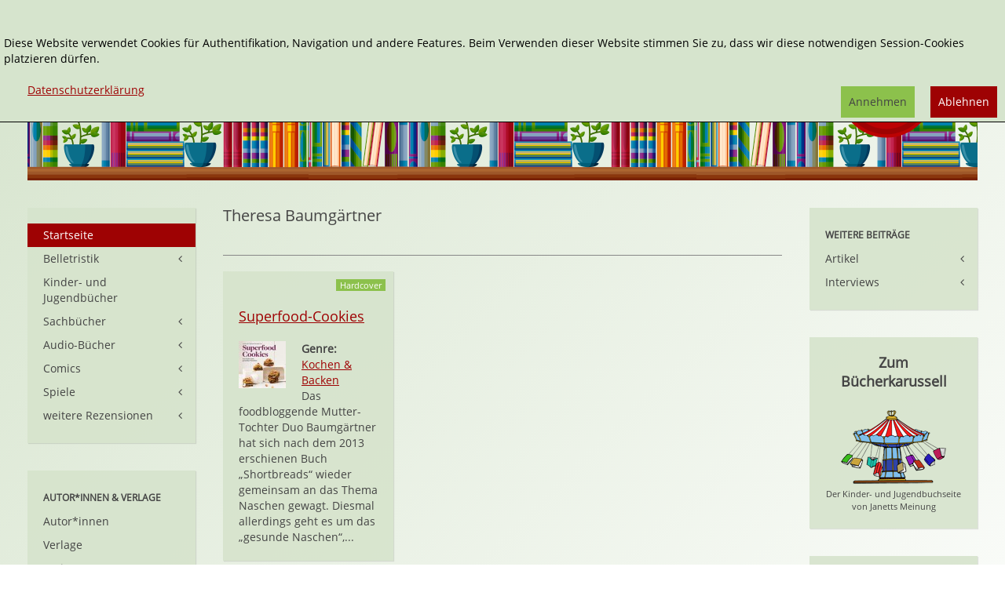

--- FILE ---
content_type: image/svg+xml
request_url: http://www.janetts-meinung.de/images/janetts-logo.svg
body_size: 3360
content:
<?xml version="1.0" encoding="utf-8"?>
<!-- Generator: Adobe Illustrator 14.0.0, SVG Export Plug-In . SVG Version: 6.00 Build 43363)  -->
<!DOCTYPE svg PUBLIC "-//W3C//DTD SVG 1.1//EN" "http://www.w3.org/Graphics/SVG/1.1/DTD/svg11.dtd">
<svg version="1.1" id="Ebene_4" xmlns="http://www.w3.org/2000/svg" xmlns:xlink="http://www.w3.org/1999/xlink" x="0px" y="0px"
	 width="122px" height="122px" viewBox="142 140.5 122 122" enable-background="new 142 140.5 122 122" xml:space="preserve">
<g>
	<circle fill="#BC0203" cx="202" cy="202" r="60"/>
	<circle fill="#9E0203" cx="202" cy="202" r="55.842"/>
	<circle fill="#BC0203" cx="202" cy="202" r="48.884"/>
	<g>
		<path fill="#FFFFFF" d="M186.912,182.774v31.378c0,1.467-0.213,2.953-0.639,4.458c-0.426,1.505-1.064,2.878-1.916,4.12
			c-0.852,1.242-1.916,2.257-3.193,3.047c-1.278,0.791-2.769,1.186-4.471,1.186c-1.006,0-1.994-0.15-2.962-0.451
			c-0.967-0.302-1.819-0.744-2.555-1.326c-0.735-0.585-1.326-1.299-1.771-2.145c-0.444-0.848-0.667-1.797-0.667-2.85
			c0-0.377,0.078-0.79,0.232-1.241c0.154-0.452,0.368-0.858,0.639-1.214c0.271-0.357,0.601-0.659,0.987-0.902
			c0.387-0.246,0.793-0.368,1.219-0.368c0.659,0,1.269,0.29,1.829,0.875c0.562,0.583,0.842,1.194,0.842,1.834
			c0,0.489-0.174,0.874-0.523,1.157c-0.348,0.282-0.773,0.423-1.277,0.423c-0.425,0-0.832-0.112-1.219-0.338
			c-0.386-0.226-0.697-0.527-0.929-0.903c-0.078,0.15-0.117,0.3-0.117,0.451c0,0.15,0,0.318,0,0.509
			c0,0.639,0.165,1.249,0.494,1.833c0.329,0.583,0.754,1.102,1.277,1.551c0.522,0.453,1.103,0.809,1.742,1.074
			c0.639,0.262,1.288,0.395,1.945,0.395c1.199,0,2.215-0.311,3.049-0.932c0.832-0.621,1.519-1.401,2.061-2.342
			c0.541-0.94,0.938-1.957,1.19-3.048c0.251-1.092,0.377-2.126,0.377-3.104v-33.126h-4.123v-1.637h12.542v1.637H186.912z
			 M185.287,182.774h-1.045v33.128c0,0.977-0.078,1.946-0.232,2.906c-0.155,0.959-0.445,1.89-0.871,2.793
			c0.735-1.092,1.277-2.276,1.625-3.557c0.348-1.278,0.522-2.576,0.522-3.893V182.774L185.287,182.774z"/>
		<path fill="#FFFFFF" d="M219.1,213.982v-1.637h4.176V183.79l-10.752,15.746c0.762,1.354,1.41,2.841,1.944,4.458
			c0.533,1.617,0.8,3.216,0.8,4.797c0,0.678-0.076,1.375-0.229,2.087c-0.152,0.715-0.41,1.364-0.771,1.948
			c-0.363,0.583-0.83,1.055-1.402,1.41c-0.571,0.356-1.277,0.537-2.116,0.537c-0.724,0-1.372-0.169-1.944-0.509
			c-0.571-0.339-1.049-0.77-1.431-1.297c-0.381-0.526-0.676-1.119-0.886-1.778c-0.21-0.658-0.314-1.308-0.314-1.947
			c0-1.316,0.296-2.624,0.887-3.922c0.59-1.298,1.249-2.492,1.973-3.584l-10.981-17.27v27.88h3.947v1.637h-9.667v-1.637h4.061
			v-29.572h-4.061v-1.637h8.637l10.638,16.818l11.497-16.818h8.352v1.637h-3.948v29.572h3.948v1.637L219.1,213.982L219.1,213.982z
			 M213.267,206.194c-0.268-1.278-0.649-2.52-1.144-3.725c-0.496-1.203-1.087-2.351-1.773-3.443l-10.295-16.253h-1.145
			l12.069,18.906c0.457,0.715,0.877,1.449,1.258,2.201C212.617,204.635,212.962,205.405,213.267,206.194z M212.694,210.653
			c0-1.204-0.295-2.483-0.886-3.838c-0.592-1.354-1.193-2.54-1.803-3.556c-0.571,0.866-1.078,1.815-1.516,2.85
			c-0.438,1.035-0.658,2.079-0.658,3.133c0,0.451,0.058,0.902,0.173,1.354c0.114,0.451,0.305,0.874,0.571,1.271
			c0.267,0.394,0.582,0.714,0.943,0.959c0.362,0.244,0.811,0.366,1.345,0.366c0.724,0,1.209-0.282,1.458-0.847
			C212.57,211.781,212.694,211.218,212.694,210.653z M225.85,182.774h-0.915v29.571h0.915V182.774z"/>
	</g>
</g>
</svg>
